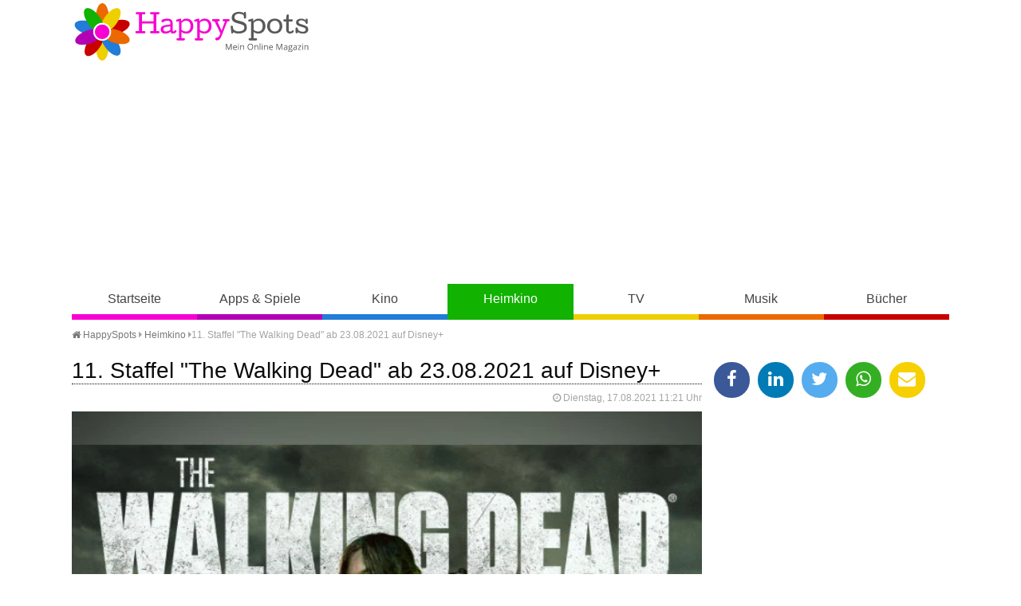

--- FILE ---
content_type: text/html
request_url: https://www.happy-spots.de/11-staffel-the-walking-dead-ab-23-08-2021-auf-disney.html
body_size: 12183
content:
<!DOCTYPE HTML><html lang="de"><head><title>11. Staffel "The Walking Dead" ab 23.08.2021 auf Disney+ - HappySpots</title>
<script>(function(){/*

 Copyright The Closure Library Authors.
 SPDX-License-Identifier: Apache-2.0
*/
'use strict';var g=function(a){var b=0;return function(){return b<a.length?{done:!1,value:a[b++]}:{done:!0}}},l=this||self,m=/^[\w+/_-]+[=]{0,2}$/,p=null,q=function(){},r=function(a){var b=typeof a;if("object"==b)if(a){if(a instanceof Array)return"array";if(a instanceof Object)return b;var c=Object.prototype.toString.call(a);if("[object Window]"==c)return"object";if("[object Array]"==c||"number"==typeof a.length&&"undefined"!=typeof a.splice&&"undefined"!=typeof a.propertyIsEnumerable&&!a.propertyIsEnumerable("splice"))return"array";
if("[object Function]"==c||"undefined"!=typeof a.call&&"undefined"!=typeof a.propertyIsEnumerable&&!a.propertyIsEnumerable("call"))return"function"}else return"null";else if("function"==b&&"undefined"==typeof a.call)return"object";return b},u=function(a,b){function c(){}c.prototype=b.prototype;a.prototype=new c;a.prototype.constructor=a};var v=function(a,b){Object.defineProperty(l,a,{configurable:!1,get:function(){return b},set:q})};var y=function(a,b){this.b=a===w&&b||"";this.a=x},x={},w={};var aa=function(a,b){a.src=b instanceof y&&b.constructor===y&&b.a===x?b.b:"type_error:TrustedResourceUrl";if(null===p)b:{b=l.document;if((b=b.querySelector&&b.querySelector("script[nonce]"))&&(b=b.nonce||b.getAttribute("nonce"))&&m.test(b)){p=b;break b}p=""}b=p;b&&a.setAttribute("nonce",b)};var z=function(){return Math.floor(2147483648*Math.random()).toString(36)+Math.abs(Math.floor(2147483648*Math.random())^+new Date).toString(36)};var A=function(a,b){b=String(b);"application/xhtml+xml"===a.contentType&&(b=b.toLowerCase());return a.createElement(b)},B=function(a){this.a=a||l.document||document};B.prototype.appendChild=function(a,b){a.appendChild(b)};var C=function(a,b,c,d,e,f){try{var k=a.a,h=A(a.a,"SCRIPT");h.async=!0;aa(h,b);k.head.appendChild(h);h.addEventListener("load",function(){e();d&&k.head.removeChild(h)});h.addEventListener("error",function(){0<c?C(a,b,c-1,d,e,f):(d&&k.head.removeChild(h),f())})}catch(n){f()}};var ba=l.atob("aHR0cHM6Ly93d3cuZ3N0YXRpYy5jb20vaW1hZ2VzL2ljb25zL21hdGVyaWFsL3N5c3RlbS8xeC93YXJuaW5nX2FtYmVyXzI0ZHAucG5n"),ca=l.atob("WW91IGFyZSBzZWVpbmcgdGhpcyBtZXNzYWdlIGJlY2F1c2UgYWQgb3Igc2NyaXB0IGJsb2NraW5nIHNvZnR3YXJlIGlzIGludGVyZmVyaW5nIHdpdGggdGhpcyBwYWdlLg=="),da=l.atob("RGlzYWJsZSBhbnkgYWQgb3Igc2NyaXB0IGJsb2NraW5nIHNvZnR3YXJlLCB0aGVuIHJlbG9hZCB0aGlzIHBhZ2Uu"),ea=function(a,b,c){this.b=a;this.f=new B(this.b);this.a=null;this.c=[];this.g=!1;this.i=b;this.h=c},F=function(a){if(a.b.body&&!a.g){var b=
function(){D(a);l.setTimeout(function(){return E(a,3)},50)};C(a.f,a.i,2,!0,function(){l[a.h]||b()},b);a.g=!0}},D=function(a){for(var b=G(1,5),c=0;c<b;c++){var d=H(a);a.b.body.appendChild(d);a.c.push(d)}b=H(a);b.style.bottom="0";b.style.left="0";b.style.position="fixed";b.style.width=G(100,110).toString()+"%";b.style.zIndex=G(2147483544,2147483644).toString();b.style["background-color"]=I(249,259,242,252,219,229);b.style["box-shadow"]="0 0 12px #888";b.style.color=I(0,10,0,10,0,10);b.style.display=
"flex";b.style["justify-content"]="center";b.style["font-family"]="Roboto, Arial";c=H(a);c.style.width=G(80,85).toString()+"%";c.style.maxWidth=G(750,775).toString()+"px";c.style.margin="24px";c.style.display="flex";c.style["align-items"]="flex-start";c.style["justify-content"]="center";d=A(a.f.a,"IMG");d.className=z();d.src=ba;d.style.height="24px";d.style.width="24px";d.style["padding-right"]="16px";var e=H(a),f=H(a);f.style["font-weight"]="bold";f.textContent=ca;var k=H(a);k.textContent=da;J(a,
e,f);J(a,e,k);J(a,c,d);J(a,c,e);J(a,b,c);a.a=b;a.b.body.appendChild(a.a);b=G(1,5);for(c=0;c<b;c++)d=H(a),a.b.body.appendChild(d),a.c.push(d)},J=function(a,b,c){for(var d=G(1,5),e=0;e<d;e++){var f=H(a);b.appendChild(f)}b.appendChild(c);c=G(1,5);for(d=0;d<c;d++)e=H(a),b.appendChild(e)},G=function(a,b){return Math.floor(a+Math.random()*(b-a))},I=function(a,b,c,d,e,f){return"rgb("+G(Math.max(a,0),Math.min(b,255)).toString()+","+G(Math.max(c,0),Math.min(d,255)).toString()+","+G(Math.max(e,0),Math.min(f,
255)).toString()+")"},H=function(a){a=A(a.f.a,"DIV");a.className=z();return a},E=function(a,b){0>=b||null!=a.a&&0!=a.a.offsetHeight&&0!=a.a.offsetWidth||(fa(a),D(a),l.setTimeout(function(){return E(a,b-1)},50))},fa=function(a){var b=a.c;var c="undefined"!=typeof Symbol&&Symbol.iterator&&b[Symbol.iterator];b=c?c.call(b):{next:g(b)};for(c=b.next();!c.done;c=b.next())(c=c.value)&&c.parentNode&&c.parentNode.removeChild(c);a.c=[];(b=a.a)&&b.parentNode&&b.parentNode.removeChild(b);a.a=null};var ia=function(a,b,c,d,e){var f=ha(c),k=function(n){n.appendChild(f);l.setTimeout(function(){f?(0!==f.offsetHeight&&0!==f.offsetWidth?b():a(),f.parentNode&&f.parentNode.removeChild(f)):a()},d)},h=function(n){document.body?k(document.body):0<n?l.setTimeout(function(){h(n-1)},e):b()};h(3)},ha=function(a){var b=document.createElement("div");b.className=a;b.style.width="1px";b.style.height="1px";b.style.position="absolute";b.style.left="-10000px";b.style.top="-10000px";b.style.zIndex="-10000";return b};var K={},L=null;var M=function(){},N="function"==typeof Uint8Array,O=function(a,b){a.b=null;b||(b=[]);a.j=void 0;a.f=-1;a.a=b;a:{if(b=a.a.length){--b;var c=a.a[b];if(!(null===c||"object"!=typeof c||Array.isArray(c)||N&&c instanceof Uint8Array)){a.g=b-a.f;a.c=c;break a}}a.g=Number.MAX_VALUE}a.i={}},P=[],Q=function(a,b){if(b<a.g){b+=a.f;var c=a.a[b];return c===P?a.a[b]=[]:c}if(a.c)return c=a.c[b],c===P?a.c[b]=[]:c},R=function(a,b,c){a.b||(a.b={});if(!a.b[c]){var d=Q(a,c);d&&(a.b[c]=new b(d))}return a.b[c]};
M.prototype.h=N?function(){var a=Uint8Array.prototype.toJSON;Uint8Array.prototype.toJSON=function(){var b;void 0===b&&(b=0);if(!L){L={};for(var c="ABCDEFGHIJKLMNOPQRSTUVWXYZabcdefghijklmnopqrstuvwxyz0123456789".split(""),d=["+/=","+/","-_=","-_.","-_"],e=0;5>e;e++){var f=c.concat(d[e].split(""));K[e]=f;for(var k=0;k<f.length;k++){var h=f[k];void 0===L[h]&&(L[h]=k)}}}b=K[b];c=[];for(d=0;d<this.length;d+=3){var n=this[d],t=(e=d+1<this.length)?this[d+1]:0;h=(f=d+2<this.length)?this[d+2]:0;k=n>>2;n=(n&
3)<<4|t>>4;t=(t&15)<<2|h>>6;h&=63;f||(h=64,e||(t=64));c.push(b[k],b[n],b[t]||"",b[h]||"")}return c.join("")};try{return JSON.stringify(this.a&&this.a,S)}finally{Uint8Array.prototype.toJSON=a}}:function(){return JSON.stringify(this.a&&this.a,S)};var S=function(a,b){return"number"!==typeof b||!isNaN(b)&&Infinity!==b&&-Infinity!==b?b:String(b)};M.prototype.toString=function(){return this.a.toString()};var T=function(a){O(this,a)};u(T,M);var U=function(a){O(this,a)};u(U,M);var ja=function(a,b){this.c=new B(a);var c=R(b,T,5);c=new y(w,Q(c,4)||"");this.b=new ea(a,c,Q(b,4));this.a=b},ka=function(a,b,c,d){b=new T(b?JSON.parse(b):null);b=new y(w,Q(b,4)||"");C(a.c,b,3,!1,c,function(){ia(function(){F(a.b);d(!1)},function(){d(!0)},Q(a.a,2),Q(a.a,3),Q(a.a,1))})};var la=function(a,b){V(a,"internal_api_load_with_sb",function(c,d,e){ka(b,c,d,e)});V(a,"internal_api_sb",function(){F(b.b)})},V=function(a,b,c){a=l.btoa(a+b);v(a,c)},W=function(a,b,c){for(var d=[],e=2;e<arguments.length;++e)d[e-2]=arguments[e];e=l.btoa(a+b);e=l[e];if("function"==r(e))e.apply(null,d);else throw Error("API not exported.");};var X=function(a){O(this,a)};u(X,M);var Y=function(a){this.h=window;this.a=a;this.b=Q(this.a,1);this.f=R(this.a,T,2);this.g=R(this.a,U,3);this.c=!1};Y.prototype.start=function(){ma();var a=new ja(this.h.document,this.g);la(this.b,a);na(this)};
var ma=function(){var a=function(){if(!l.frames.googlefcPresent)if(document.body){var b=document.createElement("iframe");b.style.display="none";b.style.width="0px";b.style.height="0px";b.style.border="none";b.style.zIndex="-1000";b.style.left="-1000px";b.style.top="-1000px";b.name="googlefcPresent";document.body.appendChild(b)}else l.setTimeout(a,5)};a()},na=function(a){var b=Date.now();W(a.b,"internal_api_load_with_sb",a.f.h(),function(){var c;var d=a.b,e=l[l.btoa(d+"loader_js")];if(e){e=l.atob(e);
e=parseInt(e,10);d=l.btoa(d+"loader_js").split(".");var f=l;d[0]in f||"undefined"==typeof f.execScript||f.execScript("var "+d[0]);for(;d.length&&(c=d.shift());)d.length?f[c]&&f[c]!==Object.prototype[c]?f=f[c]:f=f[c]={}:f[c]=null;c=Math.abs(b-e);c=1728E5>c?0:c}else c=-1;0!=c&&(W(a.b,"internal_api_sb"),Z(a,Q(a.a,6)))},function(c){Z(a,c?Q(a.a,4):Q(a.a,5))})},Z=function(a,b){a.c||(a.c=!0,a=new l.XMLHttpRequest,a.open("GET",b,!0),a.send())};(function(a,b){l[a]=function(c){for(var d=[],e=0;e<arguments.length;++e)d[e-0]=arguments[e];l[a]=q;b.apply(null,d)}})("__d3lUW8vwsKlB__",function(a){"function"==typeof window.atob&&(a=window.atob(a),a=new X(a?JSON.parse(a):null),(new Y(a)).start())});}).call(this);

window.__d3lUW8vwsKlB__("[base64]");</script>
<meta http-equiv="content-type" content="text/html; charset=utf-8" /><meta name="description" content=" Die neue Staffel von The Walking Dead wird ab Montag, den 23. August 2021 um 9.00 Uhr, mit w&ouml;chentlich einer neuen Folge, im Streaming nur auf..." /><meta name="keywords" content="" /><meta name="viewport" content="width=device-width, initial-scale=1.0"><meta property="og:title" content="11. Staffel "The Walking Dead" ab 23.08.2021 auf Disney+" /><meta property="og:type" content="website" /><meta property="og:url" content="https://www.happy-spots.de/11-staffel-the-walking-dead-ab-23-08-2021-auf-disney.html" /><meta property="og:image" content="https://www.happy-spots.de/templates/img/fb.jpg" /><meta property="og:image:type" content="image/jpeg" /><meta property="fb:app_id" content="180452242014243"/><meta property="fb:admins" content="100001249453913, 100001220690142"/><meta name="theme-color" content="#11b200"><link rel="shortcut icon" href="https://www.happy-spots.de/templates/img/favicon.png" type="image/png" /><link rel="stylesheet" href="templates/css/font-awesome.min.css"><link rel="stylesheet" href="templates/css/style.css" /><script defer src="https://cdns.symplr.de/happy-spots.de/happy-spots.js"></script></head><body class="heimkino"><header><a id="lg" href="./" title="Happy-Spots - Mein Online Magazin">Happy-Spots - Mein Online Magazin</a><div id="ldb"><div id="happy-spots.de_bb_1"></div></div><div id="navbox"><input type="checkbox" id="rnav"><label for="rnav" class="rnav-label cla"><span>&#9776;</span> Navigation</label><nav><ul><li><a href="./" title="HappySpots Startseite" class="start">Startseite</a></li><li><a href="apps-spiele.html" title="HappySpots Kategorie Apps &amp; Spiele" class="apps-spiele">Apps &amp; Spiele</a></li><li><a href="kino.html" title="HappySpots Kategorie Kino" class="kino">Kino</a></li><li><a href="heimkino.html" title="HappySpots Kategorie Heimkino" class="heimkino">Heimkino</a></li><li><a href="tv.html" title="HappySpots Kategorie TV" class="tv">TV</a></li><li><a href="musik.html" title="HappySpots Kategorie Musik" class="musik">Musik</a></li><li><a href="buecher.html" title="HappySpots Kategorie B&uuml;cher" class="buecher">B&uuml;cher</a></li></ul></nav></div></header><main><div id="brdcb"><ul><li><a href="../" title="Happy-Spots - Mein Online Magazin"><i class="fa fa-home"></i> HappySpots</a> <i class="fa fa-caret-right"></i></li><li><i class="batch" data-icon="&#xF141;"></i> <a href="heimkino.html" title="Heimkino">Heimkino</a> <i class="fa fa-caret-right"></i></li><li>11. Staffel "The Walking Dead" ab 23.08.2021 auf Disney+</li></ul></div><article class="single" itemscope itemtype="http://schema.org/Article"><h1 itemscope="" itemtype="http://schema.org/WebPageElement/Heading">11. Staffel "The Walking Dead" ab 23.08.2021 auf Disney+</h1><div class="meta"><i class="fa fa-clock-o"></i> Dienstag, 17.08.2021 11:21 Uhr <time class="entry-date" datetime="2021-08-17"></time> </div><div id="imgsldr"><figure class="showSlide fade"><img src="[data-uri]" data-src="/img/11-staffel-the-walking-dead-ab-23-08-2021-auf-disney-1629183754.jpg" alt="Die 11. Staffel &quot;The Walking Dead&quot; l&auml;uft ab 23.08.2021 auf Disney+." ><figcaption>Die 11. Staffel &quot;The Walking Dead&quot; l&auml;uft ab 23.08.2021 auf Disney+.<br /> &copy; Disney+ Star</figcaption></figure></div><br style="clear: both;"><p>Die neue Staffel von "The Walking Dead" wird ab Montag, den 23. August 2021 um 9.00 Uhr, mit w&ouml;chentlich einer neuen Folge, im Streaming nur auf Disney+ unter Star in Deutschland starten. Alle vorangegangen 10 Staffeln mit 153 Episoden stehen bereits jetzt auf Disney+ zum Streamen bereit.</p>
<p><div id="happy-spots.de_incontent_1"></div></p>
<p>"The Walking Dead - Staffel 11" wird in drei Teilen mit je 8 Episoden ausgestrahlt, wobei 11B und 11C im Jahr 2022 erscheinen werden. Zu den neuen Serienmitgliedern der Staffel 11 geh&ouml;ren u.a. Margot Bingham, Michael James Shaw, Laila Robins und Josh Hamilton.</p>
<p>"<a href="https://amzn.to/3iRHaLa" target="_blank">The Walking Dead</a>" ist ein Kult-Ph&auml;nomen, eine actiongeladene Dramaserie, die auf den Comicb&uuml;chern von Robert Kirkman basiert. Die Serie folgt einer Gruppe von &Uuml;berlebenden, angef&uuml;hrt vom ehemaligen Polizisten Rick Grimes (Andrew Lincoln), die nach einer Zombie-Apokalypse ums &Uuml;berleben k&auml;mpfen. W&auml;hrend die von den Toten &uuml;berrannte Welt ihren Tribut fordert, stellen ihre zwischenmenschlichen Konflikte eine gr&ouml;&szlig;ere Gefahr f&uuml;r ihr &Uuml;berleben dar als die Walker, die das Land durchstreifen. Dieser globale Hit hat sich eine gro&szlig;e Fangemeinde auf der ganzen Welt aufgebaut.</p>
<p>Star ist die neue sechste Welt auf Disney+, die im Februar in Europa gelauncht wurde und Hunderte von Serien-Episoden und Filmen sowie eine Reihe von exklusiven Star Originals pr&auml;sentiert, darunter "Love, Victor", "PRIDE" oder auch "Big Sky".</p>
<p>Eine verl&auml;ssliche Kindersicherung sowie elterliche Kontrolle stellen sicher, dass Disney+ ein geeignetes Fernseherlebnis f&uuml;r die ganze Familie bleibt. Abonnenten k&ouml;nnen Zugangsbeschr&auml;nkungen f&uuml;r erwachsene Inhalte festlegen und PIN-gesch&uuml;tzte Profile erstellen, zus&auml;tzlich zu den bereits existierenden Kinderprofilen, um Eltern und Erziehungsberechtigten ein beruhigendes Gef&uuml;hl zu geben. Um "The Walking Dead" auf Disney+ streamen zu k&ouml;nnen, muss die Altersfreigabe des entsprechenden Profils auf 18 Jahre eingestellt sein.</p>
<p>Die 11. Staffel&nbsp;"The Walking Dead" l&auml;uft ab 23.08.2021 auf Disney+.</p><br /></article><aside><ul class="shr"><li><a href="javascript:shareme('https://www.facebook.com/sharer/sharer.php?u=https://www.happy-spots.de/11-staffel-the-walking-dead-ab-23-08-2021-auf-disney.html')" class="faceb"><i class="fa fa-facebook"></i></a></li><li><a href="javascript:shareme('https://www.linkedin.com/shareArticle?mini=true&url=https://www.happy-spots.de/11-staffel-the-walking-dead-ab-23-08-2021-auf-disney.html&title=')" class="linked"><i class="fa fa-linkedin"></i></a></li><li><a href="javascript:shareme('https://twitter.com/intent/tweet?original_referer=https://www.happy-spots.de/11-staffel-the-walking-dead-ab-23-08-2021-auf-disney.html&source=tweetbutton&text=11. Staffel "The Walking Dead" ab 23.08.2021 auf Disney+ - HappySpots&url=http://www.happy-spots.de/11-staffel-the-walking-dead-ab-23-08-2021-auf-disney.html')" class="twitt"><i class="fa fa-twitter"></i></a></li><li><a href="WhatsApp://send?text=https://www.happy-spots.de/11-staffel-the-walking-dead-ab-23-08-2021-auf-disney.html" class="whats"><i class="fa fa-whatsapp"></i></a></li><li><a href="mailto:?subject=Dieser Artikel auf Happy-Spots.de könnte dir gefallen&amp;body=Hallo,%0D%0A%0D%0Aich&nbsp;habe&nbsp;einen&nbsp;interessanten&nbsp;Artikel&nbsp;auf&nbsp;Happy-Spots.de&nbsp;gefunden:&nbsp;https://www.happy-spots.de/11-staffel-the-walking-dead-ab-23-08-2021-auf-disney.html %0D%0A%0D%0AViele&nbsp;Gr&uuml;&szlig;e" class="email"><i class="fa fa-envelope"></i></a></li></ul><div id="happy-spots.de_sidebar_1"></div><h4><i class="fa fa-cloud fa-lg"></i> Schlagworte</h4><p class="cld"><span class="tag"}"><a href="https://www.happy-spots.de/thema-stefan-raab-show.html" title="Artikel zum Thema Stefan Raab Show">Stefan Raab Show</a></span><span class="tag"}"><a href="https://www.happy-spots.de/thema-matthias-opdenhoevel.html" title="Artikel zum Thema Matthias Opdenh&ouml;vel">Matthias Opdenh&ouml;vel</a></span><span class="tag"}"><a href="https://www.happy-spots.de/thema-chris-norman.html" title="Artikel zum Thema Chris Norman">Chris Norman</a></span><span class="tag"}"><a href="https://www.happy-spots.de/thema-bettina-zimmermann.html" title="Artikel zum Thema Bettina Zimmermann">Bettina Zimmermann</a></span><span class="tag"}"><a href="https://www.happy-spots.de/thema-oliver-stritzel.html" title="Artikel zum Thema Oliver Stritzel">Oliver Stritzel</a></span><span class="tag"}"><a href="https://www.happy-spots.de/thema-natalie-woerner.html" title="Artikel zum Thema Natalie W&ouml;rner">Natalie W&ouml;rner</a></span><span class="tag"}"><a href="https://www.happy-spots.de/thema-die-lieblingsmarken-der-deutschen.html" title="Artikel zum Thema Die Lieblingsmarken der Deutschen">Die Lieblingsmarken der Deutschen</a></span><span class="tag"}"><a href="https://www.happy-spots.de/thema-joerg-draeger.html" title="Artikel zum Thema J&ouml;rg Draeger">J&ouml;rg Draeger</a></span><span class="tag"}"><a href="https://www.happy-spots.de/thema-patricia-kelly.html" title="Artikel zum Thema Patricia Kelly">Patricia Kelly</a></span><span class="tag"}"><a href="https://www.happy-spots.de/thema-mirco-nontschew.html" title="Artikel zum Thema Mirco Nontschew">Mirco Nontschew</a></span><span class="tag"}"><a href="https://www.happy-spots.de/thema-cathy-hummels.html" title="Artikel zum Thema Cathy Hummels">Cathy Hummels</a></span><span class="tag"}"><a href="https://www.happy-spots.de/thema-guido-maria-kretschmer.html" title="Artikel zum Thema Guido Maria Kretschmer">Guido Maria Kretschmer</a></span><span class="tag"}"><a href="https://www.happy-spots.de/thema-muenchen-mord.html" title="Artikel zum Thema M&uuml;nchen Mord">M&uuml;nchen Mord</a></span><span class="tag"}"><a href="https://www.happy-spots.de/thema-frank-rosin.html" title="Artikel zum Thema Frank Rosin">Frank Rosin</a></span><span class="tag"}"><a href="https://www.happy-spots.de/thema-wild-im-wald.html" title="Artikel zum Thema Wild im Wald">Wild im Wald</a></span></p><div id="happy-spots.de_sidebar_2"></div><h4><i class="fa fa-trophy fa-lg"></i> Oster Gewinnspiele 2026</h4><a href="https://www.oster-gewinnspiele.de" target="_blank" title="Oster Gewinnspiele 2026"><img src="templates/img/oster-gewinnspiele.png" alt="Oster Gewinnspiele 2026" /></a></aside><div id="pgn"><h3>Das könnte Sie auch interessieren</h3><div class="articles articles-3"><article class="list" itemscope itemtype="http://schema.org/BlogPosting"><div class="bx"><figure class="small"><a href="https://www.happy-spots.de/western-die-troublemaker-bud-spencer-und-terence-hill-reiten-heute-21-01-2026-wieder-auf-nitro.html" title="Artikel lesen: Western &quot;Die Troublemaker&quot;: Bud Spencer und Terence Hill reiten heute (21.01.2026) wieder auf NITRO"><img loading="lazy" src="[data-uri]" data-src="https://www.happy-spots.de/img/western-die-troublemaker-bud-spencer-und-terence-hill-reiten-heute-21-01-2026-wieder-auf-nitro-1769019800.jpg" alt="Western &quot;Die Troublemaker&quot;: Der Harte und der Smarte sind zur&uuml;ck: Terence Hill (r.) und Bud Spencer spielen die zwei ungleichen Br&uuml;der Travis und Moses, die sich seit Jahren nicht mehr gesehen haben, denn immer wenn sie aufeinander treffen, gibt es Streit und Turbulenzen."></a><figcaption>&copy; <a href="https://tidd.ly/3eSV1hg" target="_blank">RTL</a></figcaption></figure><h2 itemprop="headline"><a href="https://www.happy-spots.de/western-die-troublemaker-bud-spencer-und-terence-hill-reiten-heute-21-01-2026-wieder-auf-nitro.html" title="Artikel lesen: Western &quot;Die Troublemaker&quot;: Bud Spencer und Terence Hill reiten heute (21.01.2026) wieder auf NITRO">Western &quot;Die Troublemaker&quot;: Bud Spencer und Terence Hill reiten heute (21.01.2026) wieder auf NITRO</a></h2></div><p> Eingefleischte Fans des schlagkr&auml;ftigsten Duos der Filmgeschichte sollten heute Abend (21.01.2026) unbedingt NITRO einschalten, wenn um 20:15 Uhr mit "Die Troublemaker" ein ganz besonderes Sp&auml;twerk der beiden Legenden &uuml;ber den Bildschirm flimmert. In diesem unterhaltsamen Western schl&uuml;pfen Bud Spencer und Terence Hill in die Rollen der ungleichen Br&uuml;der Travis und...<span class="more"><a href="western-die-troublemaker-bud-spencer-und-terence-hill-reiten-heute-21-01-2026-wieder-auf-nitro.html" title="Artikel lesen: Western &quot;Die Troublemaker&quot;: Bud Spencer und Terence Hill reiten heute (21.01.2026) wieder auf NITRO"> weiterlesen</a></span></p></article><article class="list" itemscope itemtype="http://schema.org/BlogPosting"><div class="bx"><figure class="small"><a href="https://www.happy-spots.de/gigantomanie-und-herzschmerz-kriegsfilm-pearl-harbor-heute-21-01-2026-auf-sat-1.html" title="Artikel lesen: Gigantomanie und Herzschmerz: Kriegsfilm &quot;Pearl Harbor&quot; heute (21.01.2026) auf Sat.1"><img loading="lazy" src="[data-uri]" data-src="https://www.happy-spots.de/img/gigantomanie-und-herzschmerz-kriegsfilm-pearl-harbor-heute-21-01-2026-auf-sat-1-1769019100.jpg" alt="Drama im Pazifik: Eine gewaltige Explosion ersch&uuml;ttert den Hafen von Pearl Harbor, w&auml;hrend japanische Kampfflugzeuge am Himmel &uuml;ber den brennenden Schlachtschiffen kreisen. (Symbolfoto)"></a><figcaption>&copy; KI/HappySpots</figcaption></figure><h2 itemprop="headline"><a href="https://www.happy-spots.de/gigantomanie-und-herzschmerz-kriegsfilm-pearl-harbor-heute-21-01-2026-auf-sat-1.html" title="Artikel lesen: Gigantomanie und Herzschmerz: Kriegsfilm &quot;Pearl Harbor&quot; heute (21.01.2026) auf Sat.1">Gigantomanie und Herzschmerz: Kriegsfilm &quot;Pearl Harbor&quot; heute (21.01.2026) auf Sat.1</a></h2></div><p> Sat.1 verwandelt den heutigen Abend (21.01.2026) um 20:15 Uhr in ein Schlachtfeld der Gef&uuml;hle und Spezialeffekte, wenn das monumentale Kriegsdrama "Pearl Harbor" &uuml;ber die Bildschirme rollt. Regisseur Michael Bay, bekannt f&uuml;r seine Vorliebe f&uuml;r gewaltige Explosionen und heroische Kameraeinstellungen, schuf im Jahr 2001 ein Werk, das die Grenzen zwischen historischem...<span class="more"><a href="gigantomanie-und-herzschmerz-kriegsfilm-pearl-harbor-heute-21-01-2026-auf-sat-1.html" title="Artikel lesen: Gigantomanie und Herzschmerz: Kriegsfilm &quot;Pearl Harbor&quot; heute (21.01.2026) auf Sat.1"> weiterlesen</a></span></p></article><article class="list" itemscope itemtype="http://schema.org/BlogPosting"><div class="bx"><figure class="small"><a href="https://www.happy-spots.de/start-der-finalen-staffel-csi-vegas-ab-heute-21-01-2026-als-free-tv-premiere-auf-vox.html" title="Artikel lesen: Start der finalen Staffel &quot;CSI: Vegas&quot; ab heute (21.01.2026) als Free-TV-Premiere auf VOX"><img loading="lazy" src="[data-uri]" data-src="https://www.happy-spots.de/img/start-der-finalen-staffel-csi-vegas-ab-heute-21-01-2026-als-free-tv-premiere-auf-vox-1769011623.jpg" alt="Mit einem neuen Beweisst&uuml;ck nimmt Catherine Willows (Marg Helgenberger, l.) eine Untersuchung aus ihrer Vergangenheit wieder auf, die nie aufgekl&auml;rt wurde."></a><figcaption>&copy; <a href="https://tidd.ly/3eSV1hg" target="_blank">RTL</a> / 2023 CBS Broadcasting, Inc. All Rights Reserved.</figcaption></figure><h2 itemprop="headline"><a href="https://www.happy-spots.de/start-der-finalen-staffel-csi-vegas-ab-heute-21-01-2026-als-free-tv-premiere-auf-vox.html" title="Artikel lesen: Start der finalen Staffel &quot;CSI: Vegas&quot; ab heute (21.01.2026) als Free-TV-Premiere auf VOX">Start der finalen Staffel &quot;CSI: Vegas&quot; ab heute (21.01.2026) als Free-TV-Premiere auf VOX</a></h2></div><p> Spannung pur verspricht der heutige Abend (21.01.2026) auf VOX, wenn die beliebte Crime-Serie "CSI: Vegas" um 20:15 Uhr mit der Free-TV-Premiere ihrer dritten und leider auch letzten Staffel auf den Bildschirm zur&uuml;ckkehrt. In zehn neuen Folgen wird das Team des Kriminallabors unter der Leitung von Maxine Roby (Paula Newsome) mit F&auml;llen konfrontiert, die pers&ouml;nlicher und...<span class="more"><a href="start-der-finalen-staffel-csi-vegas-ab-heute-21-01-2026-als-free-tv-premiere-auf-vox.html" title="Artikel lesen: Start der finalen Staffel &quot;CSI: Vegas&quot; ab heute (21.01.2026) als Free-TV-Premiere auf VOX"> weiterlesen</a></span></p></article><article class="list" itemscope itemtype="http://schema.org/BlogPosting"><div class="bx"><figure class="small"><a href="https://www.happy-spots.de/der-millionen-coup-von-gelsenkirchen-einbruch-in-tresorraum-der-sparkasse-heute-21-01-2026-bei-aktenzeichen-xy-ungeloest.html" title="Artikel lesen: Der Millionen-Coup von Gelsenkirchen: Einbruch in Tresorraum der Sparkasse - heute (21.01.2026) bei &quot;Aktenzeichen XY... ungel&ouml;st&quot;"><img loading="lazy" src="[data-uri]" data-src="https://www.happy-spots.de/img/der-millionen-coup-von-gelsenkirchen-einbruch-in-tresorraum-der-sparkasse-heute-21-01-2026-bei-aktenzeichen-xy-ungeloest-1768998097.jpg" alt="Nach dem Millionen-Coup in Gelsenkirchen-Buer: Ein massives Loch in der Tresorwand markiert den Weg der professionellen Schlie&szlig;fach-R&auml;uber."></a><figcaption>&copy; KI/HappySpots</figcaption></figure><h2 itemprop="headline"><a href="https://www.happy-spots.de/der-millionen-coup-von-gelsenkirchen-einbruch-in-tresorraum-der-sparkasse-heute-21-01-2026-bei-aktenzeichen-xy-ungeloest.html" title="Artikel lesen: Der Millionen-Coup von Gelsenkirchen: Einbruch in Tresorraum der Sparkasse - heute (21.01.2026) bei &quot;Aktenzeichen XY... ungel&ouml;st&quot;">Der Millionen-Coup von Gelsenkirchen: Einbruch in Tresorraum der Sparkasse - heute (21.01.2026) bei &quot;Aktenzeichen XY... ungel&ouml;st&quot;</a></h2></div><p> Die heutige Ausgabe (21.01.2026) von "Aktenzeichen XY... ungel&ouml;st" um 20:15 Uhr im ZDF r&uuml;ckt einen spektakul&auml;ren Kriminalfall aus dem Ruhrgebiet in den Fokus. Zwischen dem 27. und 29. Dezember 2025 wurde eine Sparkassen-Filiale im Gelsenkirchener Stadtteil Buer zum Ziel eines gro&szlig; angelegten Einbruchs. Unbekannte T&auml;ter drangen in den Tresorbereich ein und...<span class="more"><a href="der-millionen-coup-von-gelsenkirchen-einbruch-in-tresorraum-der-sparkasse-heute-21-01-2026-bei-aktenzeichen-xy-ungeloest.html" title="Artikel lesen: Der Millionen-Coup von Gelsenkirchen: Einbruch in Tresorraum der Sparkasse - heute (21.01.2026) bei &quot;Aktenzeichen XY... ungel&ouml;st&quot;"> weiterlesen</a></span></p></article><article class="list" itemscope itemtype="http://schema.org/BlogPosting"><div class="bx"><figure class="small"><a href="https://www.happy-spots.de/oesi‑promis-arabella-kiesbauer-und-christian-clerici-heute-21-01-2026-bei-wer-weiss-denn-sowas.html" title="Artikel lesen: &Ouml;si‑Promis Arabella Kiesbauer und Christian Clerici heute (21.01.2026) bei &quot;Wer wei&szlig; denn sowas?&quot;"><img loading="lazy" src="[data-uri]" data-src="https://www.happy-spots.de/img/oesi‑promis-arabella-kiesbauer-und-christian-clerici-heute-21-01-2026-bei-wer-weiss-denn-sowas-1769004841.jpg" alt="Moderator Kai Pflaume (M.) und seine Rateteam-Kapit&auml;ne Bernhard Ho&euml;cker (l.) und Wotan Wilke M&ouml;hring (r.) begr&uuml;&szlig;en in heute (21.01.2026) bei &quot;Wer wei&szlig; denn sowas?&quot; die Fernsehmoderatorin Arabella Kiesbauer (2.v.l.) und den Fernsehjournalist, Autor und Fernsehmoderator Christian Clerici (2.v.r.)."></a><figcaption>&copy; ARD/NDR/UFA SHOW &amp; FACTUAL/Morris Mac Matzen</figcaption></figure><h2 itemprop="headline"><a href="https://www.happy-spots.de/oesi‑promis-arabella-kiesbauer-und-christian-clerici-heute-21-01-2026-bei-wer-weiss-denn-sowas.html" title="Artikel lesen: &Ouml;si‑Promis Arabella Kiesbauer und Christian Clerici heute (21.01.2026) bei &quot;Wer wei&szlig; denn sowas?&quot;">&Ouml;si‑Promis Arabella Kiesbauer und Christian Clerici heute (21.01.2026) bei &quot;Wer wei&szlig; denn sowas?&quot;</a></h2></div><p> Fans der Quizshow "Wer wei&szlig; denn sowas?" m&uuml;ssen in dieser Woche ganz tapfer sein, denn bereits heute (Mittwoch, 21.01.2026) l&auml;uft die letzte Ausgabe f&uuml;r diese Woche, da morgen (Donnerstag) und &uuml;bermorgen (Freitag) im ARD Vorabendprogramm statt "Wer wei&szlig; denn sowas?" Wintersport-&Uuml;bertragungen laufen. Bevor sich das Studio in die kurze Pause verabschiedet,...<span class="more"><a href="oesi‑promis-arabella-kiesbauer-und-christian-clerici-heute-21-01-2026-bei-wer-weiss-denn-sowas.html" title="Artikel lesen: &Ouml;si‑Promis Arabella Kiesbauer und Christian Clerici heute (21.01.2026) bei &quot;Wer wei&szlig; denn sowas?&quot;"> weiterlesen</a></span></p></article><article class="list" itemscope itemtype="http://schema.org/BlogPosting"><div class="bx"><figure class="small"><a href="https://www.happy-spots.de/verrat-im-rocker-milieu-der-mord-an-hells-angel-michael-bartelt-heute-21-01-2026-bei-aktenzeichen-xy-ungeloest.html" title="Artikel lesen: Verrat im Rocker-Milieu: Der Mord an Hells Angel Michael Bartelt - heute (21.01.2026) bei &quot;Aktenzeichen XY... ungel&ouml;st&quot;"><img loading="lazy" src="[data-uri]" data-src="https://www.happy-spots.de/img/verrat-im-rocker-milieu-der-mord-an-hells-angel-michael-bartelt-heute-21-01-2026-bei-aktenzeichen-xy-ungeloest-1768996967.jpg" alt="&quot;Aktenzeichen XY... ungel&ouml;st&quot; fahndet heute auch in Zusammenhang mit einen Mord im Berliner Rockermilieu. (Symbolfoto)"></a><figcaption>&copy; KI/HappySpots</figcaption></figure><h2 itemprop="headline"><a href="https://www.happy-spots.de/verrat-im-rocker-milieu-der-mord-an-hells-angel-michael-bartelt-heute-21-01-2026-bei-aktenzeichen-xy-ungeloest.html" title="Artikel lesen: Verrat im Rocker-Milieu: Der Mord an Hells Angel Michael Bartelt - heute (21.01.2026) bei &quot;Aktenzeichen XY... ungel&ouml;st&quot;">Verrat im Rocker-Milieu: Der Mord an Hells Angel Michael Bartelt - heute (21.01.2026) bei &quot;Aktenzeichen XY... ungel&ouml;st&quot;</a></h2></div><p> Wenn das ZDF heute Abend (21.01.2026) um 20:15 Uhr "Aktenzeichen XY... ungel&ouml;st" ausstrahlt, wird es im Studio besonders ernst. Die Berliner Kriminalpolizei greift zu einem ihrer letzten Mittel, um eine Mauer des Schweigens zu durchbrechen, die seit &uuml;ber 16 Jahren besteht. Es geht um den gewaltsamen Tod von Michael Bartelt, einem Mitglied der Hells Angels, dessen Ermordung im...<span class="more"><a href="verrat-im-rocker-milieu-der-mord-an-hells-angel-michael-bartelt-heute-21-01-2026-bei-aktenzeichen-xy-ungeloest.html" title="Artikel lesen: Verrat im Rocker-Milieu: Der Mord an Hells Angel Michael Bartelt - heute (21.01.2026) bei &quot;Aktenzeichen XY... ungel&ouml;st&quot;"> weiterlesen</a></span></p></article><article class="list" itemscope itemtype="http://schema.org/BlogPosting"><div class="bx"><figure class="small"><a href="https://www.happy-spots.de/toedliche-falle-in-der-eigenen-wohnung-der-ungeloeste-mord-an-caecilia-lange-heute-21-01-2026-bei-aktenzeichen-xy-ungeloest.html" title="Artikel lesen: T&ouml;dliche Falle in der eigenen Wohnung: Der ungel&ouml;ste Mord an C&auml;cilia Lange - heute (21.01.2026) bei &quot;Aktenzeichen XY... ungel&ouml;st&quot;"><img loading="lazy" src="[data-uri]" data-src="https://www.happy-spots.de/img/toedliche-falle-in-der-eigenen-wohnung-der-ungeloeste-mord-an-caecilia-lange-heute-21-01-2026-bei-aktenzeichen-xy-ungeloest-1768996351.jpg" alt="Mord wirft Fragen auf: Eine Seniorin wird in der eigenen Wohnung brutal attackiert und ermordet. Kurz vor ihrem Tod hatte sie Besuch von einem Fremden. Gibt es einen Zusammenhang? (Symbolfoto)"></a><figcaption>&copy; KI/Happy-Spots</figcaption></figure><h2 itemprop="headline"><a href="https://www.happy-spots.de/toedliche-falle-in-der-eigenen-wohnung-der-ungeloeste-mord-an-caecilia-lange-heute-21-01-2026-bei-aktenzeichen-xy-ungeloest.html" title="Artikel lesen: T&ouml;dliche Falle in der eigenen Wohnung: Der ungel&ouml;ste Mord an C&auml;cilia Lange - heute (21.01.2026) bei &quot;Aktenzeichen XY... ungel&ouml;st&quot;">T&ouml;dliche Falle in der eigenen Wohnung: Der ungel&ouml;ste Mord an C&auml;cilia Lange - heute (21.01.2026) bei &quot;Aktenzeichen XY... ungel&ouml;st&quot;</a></h2></div><p> Wenn heute Abend (21.01.2026) um 20:15 Uhr im ZDF die neueste Ausgabe von "Aktenzeichen XY... ungel&ouml;st" ausgestrahlt wird, r&uuml;ckt&nbsp;ein Verbrechen in den Fokus, das die Stadt Essen seit &uuml;ber zwei Jahrzehnten besch&auml;ftigt. Es ist die Geschichte einer Frau, die als vorsichtig und lebensfroh galt, und die doch Opfer eines grausamen Gewaltverbrechens wurde. Die Ermittler des...<span class="more"><a href="toedliche-falle-in-der-eigenen-wohnung-der-ungeloeste-mord-an-caecilia-lange-heute-21-01-2026-bei-aktenzeichen-xy-ungeloest.html" title="Artikel lesen: T&ouml;dliche Falle in der eigenen Wohnung: Der ungel&ouml;ste Mord an C&auml;cilia Lange - heute (21.01.2026) bei &quot;Aktenzeichen XY... ungel&ouml;st&quot;"> weiterlesen</a></span></p></article><article class="list" itemscope itemtype="http://schema.org/BlogPosting"><div class="bx"><figure class="small"><a href="https://www.happy-spots.de/raetselhafter-ueberfall-in-osdorf-wenn-die-taeter-selbst-den-notruf-waehlen-heute-21-01-2026-bei-aktenzeichen-xy-ungeloest.html" title="Artikel lesen: R&auml;tselhafter &Uuml;berfall in Osdorf: Wenn die T&auml;ter selbst den Notruf w&auml;hlen - heute (21.01.2026) bei &quot;Aktenzeichen XY... ungel&ouml;st&quot;"><img loading="lazy" src="[data-uri]" data-src="https://www.happy-spots.de/img/raetselhafter-ueberfall-in-osdorf-wenn-die-taeter-selbst-den-notruf-waehlen-heute-21-01-2026-bei-aktenzeichen-xy-ungeloest-1768991373.jpg" alt="Ein Ehepaar in den F&auml;ngen von R&auml;ubern. Die T&auml;ter schlagen mitten am Tag zu. (Symbolfoto)"></a><figcaption>&copy; ZDF/Saskia Pavek</figcaption></figure><h2 itemprop="headline"><a href="https://www.happy-spots.de/raetselhafter-ueberfall-in-osdorf-wenn-die-taeter-selbst-den-notruf-waehlen-heute-21-01-2026-bei-aktenzeichen-xy-ungeloest.html" title="Artikel lesen: R&auml;tselhafter &Uuml;berfall in Osdorf: Wenn die T&auml;ter selbst den Notruf w&auml;hlen - heute (21.01.2026) bei &quot;Aktenzeichen XY... ungel&ouml;st&quot;">R&auml;tselhafter &Uuml;berfall in Osdorf: Wenn die T&auml;ter selbst den Notruf w&auml;hlen - heute (21.01.2026) bei &quot;Aktenzeichen XY... ungel&ouml;st&quot;</a></h2></div><p> Es ist ein Fall, der selbst erfahrene Ermittler des Hamburger Landeskriminalamts bis heute vor ein R&auml;tsel stellt. Am 11. Mai 2011 ereignete sich in einem beschaulichen Wohngebiet in Hamburg-Osdorf eine Tat, die durch ihre Skurrilit&auml;t und psychische Grausamkeit aus der Masse der Raubdelikte heraussticht. Ein &auml;lteres Ehepaar wurde am helllichten Tag in seinem eigenen...<span class="more"><a href="raetselhafter-ueberfall-in-osdorf-wenn-die-taeter-selbst-den-notruf-waehlen-heute-21-01-2026-bei-aktenzeichen-xy-ungeloest.html" title="Artikel lesen: R&auml;tselhafter &Uuml;berfall in Osdorf: Wenn die T&auml;ter selbst den Notruf w&auml;hlen - heute (21.01.2026) bei &quot;Aktenzeichen XY... ungel&ouml;st&quot;"> weiterlesen</a></span></p></article><article class="list" itemscope itemtype="http://schema.org/BlogPosting"><div class="bx"><figure class="small"><a href="https://www.happy-spots.de/das-ende-des-schweigens-neue-wende-im-mordfall-sonja-hurler-heute-21-01-2026-bei-aktenzeichen-xy-ungeloest.html" title="Artikel lesen: Das Ende des Schweigens: Neue Wende im Mordfall Sonja Hurler - heute (21.01.2026) bei &quot;Aktenzeichen XY... ungel&ouml;st&quot;"><img loading="lazy" src="[data-uri]" data-src="https://www.happy-spots.de/img/das-ende-des-schweigens-neue-wende-im-mordfall-sonja-hurler-heute-21-01-2026-bei-aktenzeichen-xy-ungeloest-1768990075.jpg" alt="Ein M&auml;dchen ist mehreren jungen Leuten hilflos ausgeliefert. Zeugen h&ouml;ren ihre verzweifelten Schreie. H&auml;ngt die Beobachtung mit einem Mord zusammen, der Wochen sp&auml;ter entdeckt wird? (Symbolfoto)"></a><figcaption>&copy; ZDF/Saskia Pavek</figcaption></figure><h2 itemprop="headline"><a href="https://www.happy-spots.de/das-ende-des-schweigens-neue-wende-im-mordfall-sonja-hurler-heute-21-01-2026-bei-aktenzeichen-xy-ungeloest.html" title="Artikel lesen: Das Ende des Schweigens: Neue Wende im Mordfall Sonja Hurler - heute (21.01.2026) bei &quot;Aktenzeichen XY... ungel&ouml;st&quot;">Das Ende des Schweigens: Neue Wende im Mordfall Sonja Hurler - heute (21.01.2026) bei &quot;Aktenzeichen XY... ungel&ouml;st&quot;</a></h2></div><p> Es ist einer der dunkelsten Kriminalf&auml;lle der bayerischen Nachkriegsgeschichte, der die Menschen im Allg&auml;u seit &uuml;ber vier Jahrzehnten fassungslos zur&uuml;ckl&auml;sst. Am 13. Juli 1981 verschwand die erst 13-j&auml;hrige Sonja Hurler in Kempten spurlos. Nach einem Besuch in einer Gastst&auml;tte war es zu einem banalen Streit mit ihrer Mutter gekommen, woraufhin das...<span class="more"><a href="das-ende-des-schweigens-neue-wende-im-mordfall-sonja-hurler-heute-21-01-2026-bei-aktenzeichen-xy-ungeloest.html" title="Artikel lesen: Das Ende des Schweigens: Neue Wende im Mordfall Sonja Hurler - heute (21.01.2026) bei &quot;Aktenzeichen XY... ungel&ouml;st&quot;"> weiterlesen</a></span></p></article></div></div></main><footer><div class="f1"><h4>Tipps der Redaktion</h4><ul><li><a href="https://www.feste-und-maerkte.de" title="Feste &amp; M&auml;rkte" target="_blank">Feste &amp; M&auml;rkte</a></li><li><a href="https://www.gewinnspiele-markt.de/" title="Täglich aktuelle und neue Gewinnspiele beim Gewinnspiele Markt" target="_blank">aktuelle Gewinnspiele</a></li><li><a href="https://www.adventskalender-gewinnspiele.de/" title="Adventskalender Gewinnspiele" target="_blank">Adventskalender Gewinnspiele</a></li><li><a href="https://www.stadtfeste-in-deutschland.de/" title="Stadtfeste in Deutschland" target="_blank">Stadtfeste in Deutschland</a></li></ul></div><div class="f2"><h4>Ratgeber</h4><ul><li><a href="https://www.ratgeberbox.de/beauty-mode.html" target="_blank" title="Ratgeber Beauty &amp; Mode">Beauty &amp; Mode</a></li><li><a href="https://www.ratgeberbox.de/essen-trinken.html" target="_blank" title="Ratgeber Essen &amp; Trinken">Essen &amp; Trinken</a></li><li><a href="https://www.ratgeberbox.de/familie-freizeit.html" target="_blank" title="Ratgeber Familie &amp; Freizeit">Familie &amp; Freizeit</a></li><li><a href="https://www.ratgeberbox.de/gesundheit-wellness.html" target="_blank" title="Ratgeber Gesundheit &amp; Wellness">Gesundheit &amp; Wellness</a></li><li><a href="https://www.ratgeberbox.de/reisen.html" target="_blank" title="Ratgeber Reisen">Reisen</a></li><li><a href="https://www.ratgeberbox.de/tv-foto-elektronik.html" target="_blank" title="Ratgeber TV, Foto &amp; Elektronik">TV, Foto &amp; Elektronik</a></li></ul></div><div class="f3"><h4>Informationen</h4><ul><li><a href="kontakt.html" title="HappySpots kontaktieren">Kontakt</a></li><li><a href="impressum.html" title="HappySpots Impressum">Impressum</a></li><li><a href="datenschutz.html" title="HappySpots Datenschutzinformationen">Datenschutz</a></li></ul></div></footer><div id="cpr"><p class="copyright">Copyright &copy; 2002 - 2026</p></div><div id="disclaimer-modal" class="modal"><div class="modal-content"><a href="#" class="modal-close" title="Schließen">&times;</a><h3>Haftungsausschluss</h3><p>Hier gezeigte Daten zu Produktpreisen und Verfügbarkeiten sind nicht älter als 60 Minuten und können sich ändern. Für den Kauf dieses Produkts gelten die Angaben zu Preis und Verfügbarkeit, die zum Kaufzeitpunkt auf amazon.de angezeigt werden.</p><p>BESTIMMTE INHALTE, DIE AUF DIESER WEBSITE ERSCHEINEN, STAMMEN VON AMAZON EUROPE CORE S.à r.l. DIESE INHALTE WERDEN IN DER VORLIEGENDEN FORM BEREITGESTELLT UND KÖNNEN JEDERZEIT GEÄNDERT ODER ENTFERNT WERDEN.</p></div></div><script>
function init() { 
var imgDefer = document.getElementsByTagName('img');
for (var i=0; i<imgDefer.length; i++) {
if(imgDefer[i].getAttribute('data-src')) {
imgDefer[i].setAttribute('src',imgDefer[i].getAttribute('data-src'));
} } }
window.onload = init();
</script>
<script type="text/javascript">
  var _paq = window._paq = window._paq || [];
		_paq.push(["disableCookies"]);
		_paq.push(["trackPageView"]);
		_paq.push(["enableLinkTracking"]);
  (function() {
    var u="//stats.notebook-und-pc.de/";
    _paq.push(['setTrackerUrl', u+'matomo.php']);
    _paq.push(['setSiteId', '4']);
    var d=document, g=d.createElement('script'), s=d.getElementsByTagName('script')[0];
    g.type='text/javascript'; g.async=true; g.src=u+'matomo.js'; s.parentNode.insertBefore(g,s);
  })();
</script>
<script type="text/javascript" src="templates/js/script.js"></script></body></html>

--- FILE ---
content_type: application/javascript; charset=utf-8
request_url: https://fundingchoicesmessages.google.com/f/AGSKWxWKDLp_sSS2BAz_bG_B3lK4eroDYU7JJPXEQq-hM-vdZ-plBs5O-ktqIvEG2oFTiS96Hu5G9WBjxDtoXhXhyY2oFiGwRH4t9qZGcNrRrcEtham1UbMVX9dL9_epVzJs7pwWilHXyUbOyOAugHR7eRo_lONeKRItYRbbxRgbyelMnk29z9ul6GrAsz6r/_/adrotate-/ads468x60._ads_targeting./doubleclicktag.&ad_url=
body_size: -1292
content:
window['4dc8cbba-3d8e-4a09-8477-ac365e8bb2cb'] = true;